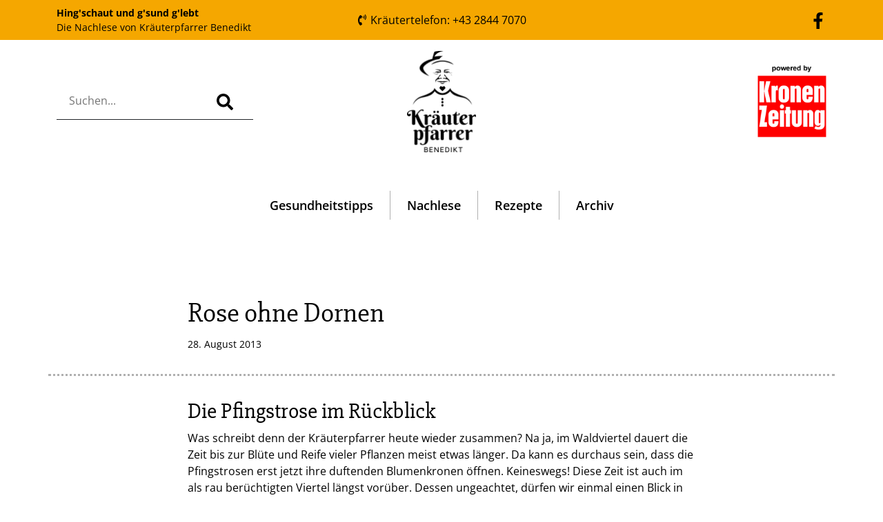

--- FILE ---
content_type: text/html; charset=UTF-8
request_url: https://blog.kraeuterpfarrer.at/2013/08/28/rose-ohne-dornen/
body_size: 5612
content:
<!doctype html>
<html lang="de">
  <head>
    <!-- Required meta tags -->
    <meta charset="UTF-8">
    <meta name="viewport" content="width=device-width, initial-scale=1">

    <!-- wp_head begin -->
    <title>Rose ohne Dornen &#8211; Hing´schaut und g´sund g´lebt | Die Nachlese mit Kräuterpfarrer Benedikt</title>
<meta name='robots' content='max-image-preview:large' />
	<style>img:is([sizes="auto" i], [sizes^="auto," i]) { contain-intrinsic-size: 3000px 1500px }</style>
	<link rel='stylesheet' id='picostrap-styles-css' href='https://blog.kraeuterpfarrer.at/wp-content/themes/picostrap5-child-base/css-output/bundle.css?ver=627' media='all' />
<link rel="canonical" href="https://blog.kraeuterpfarrer.at/2013/08/28/rose-ohne-dornen/" />
<meta name="theme-color" content="#f5a700" />
	<link rel="icon" href="https://blog.kraeuterpfarrer.at/wp-content/uploads/2023/04/cropped-favicon-32x32.png" sizes="32x32" />
<link rel="icon" href="https://blog.kraeuterpfarrer.at/wp-content/uploads/2023/04/cropped-favicon-192x192.png" sizes="192x192" />
<link rel="apple-touch-icon" href="https://blog.kraeuterpfarrer.at/wp-content/uploads/2023/04/cropped-favicon-180x180.png" />
<meta name="msapplication-TileImage" content="https://blog.kraeuterpfarrer.at/wp-content/uploads/2023/04/cropped-favicon-270x270.png" />
    <!-- wp_head end -->
  </head>
  <body class="wp-singular post-template-default single single-post postid-4536 single-format-standard wp-custom-logo wp-embed-responsive wp-theme-picostrap5 wp-child-theme-picostrap5-child-base lc-custom-header lc-custom-footer" >
      
    
    


<header id='lc-header'>
<div class="bg-primary">
	<div class="container">
		<div class="row align-items-center py-2">
			<div class="col-9 col-md-6 col-xl-4">
				<p class="m-0 small"><a href="/" class="text-decoration-none"><strong>Hing'schaut und g'sund g'lebt</strong><br>
						Die Nachlese von Kräuterpfarrer Benedikt</a></p>
			</div>
			<div class="col-md-5 col-xl-4 d-none d-md-block text-center">
				<a href="tel:+4328447070" class="text-decoration-none">
					<svg xmlns="http://www.w3.org/2000/svg" viewBox="0 0 384 512" width="1em" height="1em" fill="currentColor" class="mt-n1">
						<path d="M97.333 506.966c-129.874-129.874-129.681-340.252 0-469.933 5.698-5.698 14.527-6.632 21.263-2.422l64.817 40.513a17.187 17.187 0 0 1 6.849 20.958l-32.408 81.021a17.188 17.188 0 0 1-17.669 10.719l-55.81-5.58c-21.051 58.261-20.612 122.471 0 179.515l55.811-5.581a17.188 17.188 0 0 1 17.669 10.719l32.408 81.022a17.188 17.188 0 0 1-6.849 20.958l-64.817 40.513a17.19 17.19 0 0 1-21.264-2.422zM247.126 95.473c11.832 20.047 11.832 45.008 0 65.055-3.95 6.693-13.108 7.959-18.718 2.581l-5.975-5.726c-3.911-3.748-4.793-9.622-2.261-14.41a32.063 32.063 0 0 0 0-29.945c-2.533-4.788-1.65-10.662 2.261-14.41l5.975-5.726c5.61-5.378 14.768-4.112 18.718 2.581zm91.787-91.187c60.14 71.604 60.092 175.882 0 247.428-4.474 5.327-12.53 5.746-17.552.933l-5.798-5.557c-4.56-4.371-4.977-11.529-.93-16.379 49.687-59.538 49.646-145.933 0-205.422-4.047-4.85-3.631-12.008.93-16.379l5.798-5.557c5.022-4.813 13.078-4.394 17.552.933zm-45.972 44.941c36.05 46.322 36.108 111.149 0 157.546-4.39 5.641-12.697 6.251-17.856 1.304l-5.818-5.579c-4.4-4.219-4.998-11.095-1.285-15.931 26.536-34.564 26.534-82.572 0-117.134-3.713-4.836-3.115-11.711 1.285-15.931l5.818-5.579c5.159-4.947 13.466-4.337 17.856 1.304z"></path>
					</svg>
					Kräutertelefon: +43 2844 7070
				</a>
			</div>
			<div class="col-3 col-md-1 col-xl-4 text-end">
				<div class="lc-block">
					<a href="https://www.facebook.com/kraeuterpfarrer/" target="_blank" rel="noopener" title="Link zu Facebook">
						<svg xmlns="http://www.w3.org/2000/svg" viewBox="0 0 320 512" width="1.5em" height="1.5em" fill="currentColor">
							<path d="M279.14 288l14.22-92.66h-88.91v-60.13c0-25.35 12.42-50.06 52.24-50.06h40.42V6.26S260.43 0 225.36 0c-73.22 0-121.08 44.38-121.08 124.72v70.62H22.89V288h81.39v224h100.17V288z"></path>
						</svg>
					</a>
				</div>
			</div>
		</div>
	</div>
</div>
<div>
	<div class="container">
		<div class="row align-items-center">

			<div class="col-6 col-lg-4 order-lg-2 my-3 text-center">
				<div class="lc-block">
					<a href="https://www.kraeuterpfarrer.at" target="_blank" rel="noopener">
						<img class="img-fluid wp-image-10" src="https://blog.kraeuterpfarrer.at/wp-content/uploads/2023/04/logo-204x300.png" width="100" srcset="https://blog.kraeuterpfarrer.at/wp-content/uploads/2023/04/logo-204x300.png 204w, https://blog.kraeuterpfarrer.at/wp-content/uploads/2023/04/logo-697x1024.png 697w, https://blog.kraeuterpfarrer.at/wp-content/uploads/2023/04/logo-768x1128.png 768w, https://blog.kraeuterpfarrer.at/wp-content/uploads/2023/04/logo.png 799w" sizes="(max-width: 204px) 100vw, 204px" alt="Logo Kräuterpfarrer Benedikt">
					</a>
				</div>
			</div>
			<div class="col-6 col-lg-4 order-lg-3 my-3 text-center text-lg-end">
				<div class="lc-block">
					<a href="http://www.krone.at/" target="_blank" rel="noopener">
						<img class="img-fluid wp-image-20061" src="https://blog.kraeuterpfarrer.at/wp-content/uploads/2023/04/logo_krone.png" width="100" alt="Logo Kronen Zeitung">
					</a>
				</div>
			</div>
			<div class="col-12 col-lg-4 order-lg-1 my-3 text-center text-lg-start">
				<div class="lc-block">
					<form id="searchform" class="d-inline p-3 border-bottom border-dark" action="/"><label for="s"><input type="text" name="s" id="s" placeholder="Suchen..."></label><button type="submit" class="btn"><svg xmlns="http://www.w3.org/2000/svg" viewBox="0 0 512 512" width="1.5em" height="1.5em" fill="currentColor">
								<path d="M505 442.7L405.3 343c-4.5-4.5-10.6-7-17-7H372c27.6-35.3 44-79.7 44-128C416 93.1 322.9 0 208 0S0 93.1 0 208s93.1 208 208 208c48.3 0 92.7-16.4 128-44v16.3c0 6.4 2.5 12.5 7 17l99.7 99.7c9.4 9.4 24.6 9.4 33.9 0l28.3-28.3c9.4-9.4 9.4-24.6.1-34zM208 336c-70.7 0-128-57.2-128-128 0-70.7 57.2-128 128-128 70.7 0 128 57.2 128 128 0 70.7-57.2 128-128 128z"></path>
							</svg></button></form>
				</div>
			</div>
		</div>
	</div>
</div>
<div class="pt-3 pb-3">
	<div class="container">
		<div class="row align-items-center my-3">
			<div class="col text-start">
				<nav class="navbar navbar-expand">
					<ul class="categories navbar-nav me-auto navbar-nav ms-auto">
						<li class="menu-item nav-item">
							<a href="/category/gesundheitstipps/" class="nav-link px-1 px-sm-3 px-lg-4">Gesundheitstipps</a>
						</li>
						<li class="menu-item nav-item">
							<a href="/category/nachlese/" class="nav-link px-1 px-sm-3 px-lg-4">Nachlese</a>
						</li>
						<li class="menu-item nav-item">
							<a href="/category/rezepte/" class="nav-link px-1 px-sm-3 px-lg-4">Rezepte</a>
						</li>
						<li class="d-none d-sm-block menu-item nav-item">
							<a href="/archiv/" class="nav-link px-1 px-sm-3 px-lg-4">Archiv</a>
						</li>
					</ul>
				</nav>
			</div>
		</div>
	</div>
</div>
</header>



<main id='theme-main'>

 <!-- LC DT ID: 20103 --> 
<section class="my-6">

	<div class="container">
		<div class="row border-dotted">
			<div class="col-md-8 offset-md-2">
				<h1>Rose ohne Dornen</h1>
				<small>28. August 2013 </small>
			</div>
		</div>
		<div class="row mb-5">
			<div class="col-md-8 offset-md-2">

				<div> <h2>Die Pfingstrose im Rückblick</h2>
 
Was schreibt denn der Kräuterpfarrer heute wieder zusammen? Na ja, im Waldviertel dauert die Zeit bis zur Blüte und Reife vieler Pflanzen meist etwas länger. Da kann es durchaus sein, dass die Pfingstrosen erst jetzt ihre duftenden Blumenkronen öffnen. Keineswegs! Diese Zeit ist auch im als rau berüchtigten Viertel längst vorüber. Dessen ungeachtet, dürfen wir einmal einen Blick in die Geschichte der mittelalterlichen Klostermedizin werfen, um so manche Wissenslücke zu schließen. Im 11. Jahrhundert nach Christus wurde ein Sammelwerk über die Heilkräuter und ihre Wirkungen verfasst, das uns bis heute zugänglich ist. Als Autor wird im Allgemeinen ein Mönch namens Odo Magdunensis genannt, der sich seinerseits wiederum vom Gartengedicht des Abtes Walahfrid Strabo von der Insel Reichenau inspirieren ließ. In seinem „Macer floridus“ findet sich unter anderem ein Kapitel über die Pfingstrose, auch Paeonia genannt. „Die Ärzte sagen, dass Paeonia, die Pfingstrose, erwärmende, trocknende Kraft und zwar jeweils im zweiten Grad besitzt. Mit Met genossen, unterstützt sie Milz, Leber und Nieren; und gibt man ihr stark gemahlene Mandeln bei, sorgt sie für geordneten Monatsfluss und hält den Durchfall fern. … Bedrängnisse, wie sie die Träume in der Nacht mit sich zu bringen pflegen, weist Pfingstrosensamen, wenn er oftmals getrunken wird, in ihre Schranken.“ Der eben zitierte deutsche Text stammt übrigens von einer Übersetzung aus dem Lateinischen von Dr. Konrad Goehl. Botanisch betrachtet, bilden die vorkommenden Pfingstrosenarten eine einzige Pflanzengattung innerhalb der Familie der Pfingstrosengewächse (Paeoniaceae). Wenn auch heute die Pfingstrose in der Heilkunde längst nicht mehr diese Bedeutung hat, die ihr im Mittelalter zukam, so inspiriert sie bis heute viele Künstler und Literaten, die sich samt den Gartenfreunden an ihrer Pracht erfreuen. Und das erhöht nicht zuletzt die Lebensqualität. 

<h2>Vermehrung von Pfingstrosen:</h2>
Will man sich aus Großmutters Garten einen Pfingstrosenstock ins eigene grüne Paradies rund ums Haus holen, so erfolgt dies am besten durch Stockteilung. In der Zeit von September bis Oktober zerteilt man die Wurzelstöcke so, dass sie oben noch drei kräftige Augen aufweisen. Am besten im Abstand von einem Meter am neuen Standort einsetzen und mit nicht mehr als einer Schicht von 5 cm Erde bedecken. Es kann dann durchaus drei Folgejahre dauern, bis die Stöcke das erste Mal blühen. 

<a href="https://blog.kraeuterpfarrer.at/wp-content/uploads/2013/08/Pfingstrose_Adolf-Blaim.jpg"><img loading="lazy" decoding="async" src="https://blog.kraeuterpfarrer.at/wp-content/uploads/2013/08/Pfingstrose_Adolf-Blaim.jpg" alt="" title="Pfingstrose" width="827" height="905" class="aligncenter size-full wp-image-4537" srcset="https://blog.kraeuterpfarrer.at/wp-content/uploads/2013/08/Pfingstrose_Adolf-Blaim.jpg 827w, https://blog.kraeuterpfarrer.at/wp-content/uploads/2013/08/Pfingstrose_Adolf-Blaim-274x300.jpg 274w, https://blog.kraeuterpfarrer.at/wp-content/uploads/2013/08/Pfingstrose_Adolf-Blaim-768x840.jpg 768w" sizes="auto, (max-width: 827px) 100vw, 827px" /></a>

ⓒ Aquarell von Adolf Blaim, Kräuterpfarrer-Zentrum Karlstein/Thaya
</div>
				<div> </div>
				<div>Kategorien: <a class="lc-term-category-nachlese badge bg-primary rounded-pill link-light text-decoration-none" href="https://blog.kraeuterpfarrer.at/category/nachlese/"><span class="">Nachlese</span></a> </div>
				
			</div>
		</div>

		<div class="row border-top border-bottom">
			<div class="col-sm-6 py-3 py-md-4">
				<div class="d-flex align-items-center ">

					&laquo; <a class="btn btn-link" href="https://blog.kraeuterpfarrer.at/2013/08/27/strasen-werden-repariert/" rel="prev">Straßen werden repariert</a>

				</div>
			</div>
			<div class="col-sm-6 py-3 py-md-4">
				<div class="d-flex align-items-center justify-content-end">

					<a class="btn btn-link" href="https://blog.kraeuterpfarrer.at/2013/08/29/ausprobieren-und-so-studieren/" rel="next">Ausprobieren und so studieren</a> &raquo;

				</div>
			</div>
		</div>
	</div>
</section>
 

</main>
	


<footer id='lc-footer'>
<div class="bg-dark text-light pt-2 pb-2">
	<div class="container">
		<div class="row align-items-center pt-3 pb-5">
			<div class="col text-center">
				<ul class="list-unstyled list-inline">
					<li class="list-inline-item px-1 px-lg-3 mx-0"><a href="/archiv/" target="_blank" class="text-decoration-none text-white mx-2" rel="noopener">Archiv</a></li>
					<li class="list-inline-item px-1 px-lg-3 mx-0"><a href="https://www.kraeuterpfarrer.at/info/kontakt" target="_blank" class="text-decoration-none text-white mx-2" rel="noopener">Kontakt</a></li>
					<li class="list-inline-item px-1 px-lg-3 mx-0"><a href="https://www.kraeuterpfarrer.at/info/impressum" target="_blank" class="text-decoration-none text-white mx-2" rel="noopener">Impressum</a></li>
					<li class="list-inline-item px-1 px-lg-3 mx-0"><a href="/datenschutz/" target="_blank" class="text-decoration-none text-white mx-2" rel="noopener">Datenschutz</a></li>
				</ul>
			</div>
		</div>
	</div>
</div>
</footer>




	<script type="speculationrules">
{"prefetch":[{"source":"document","where":{"and":[{"href_matches":"\/*"},{"not":{"href_matches":["\/wp-*.php","\/wp-admin\/*","\/wp-content\/uploads\/*","\/wp-content\/*","\/wp-content\/plugins\/*","\/wp-content\/themes\/picostrap5-child-base\/*","\/wp-content\/themes\/picostrap5\/*","\/*\\?(.+)"]}},{"not":{"selector_matches":"a[rel~=\"nofollow\"]"}},{"not":{"selector_matches":".no-prefetch, .no-prefetch a"}}]},"eagerness":"conservative"}]}
</script>
	<script id="lc_script_tag" type="module"></script>
	 
		<a href="#" title="Scroll to page top" id="backToTop" onclick="window.scroll({  top: 0,   left: 0,   behavior: 'smooth'});" class="bg-light text-dark rounded"> 		
			<svg width="1em" height="1em" viewBox="0 0 16 16" class="bi bi-chevron-up" fill="currentColor" xmlns="http://www.w3.org/2000/svg">  <path fill-rule="evenodd" d="M7.646 4.646a.5.5 0 0 1 .708 0l6 6a.5.5 0 0 1-.708.708L8 5.707l-5.646 5.647a.5.5 0 0 1-.708-.708l6-6z"/></svg>
		</a>

		<script>
		window.addEventListener('scroll', function(){
			if(window.pageYOffset >= 1000) document.getElementById('backToTop').style.visibility="visible"; else document.getElementById('backToTop').style.visibility="hidden";
			}, { capture: false, passive: true});
		</script>
		
		<script src="https://blog.kraeuterpfarrer.at/wp-content/themes/picostrap5-child-base/js/bootstrap.bundle.min.js#asyncload" id="bootstrap5-childtheme-js"></script>

	</body>
</html>

